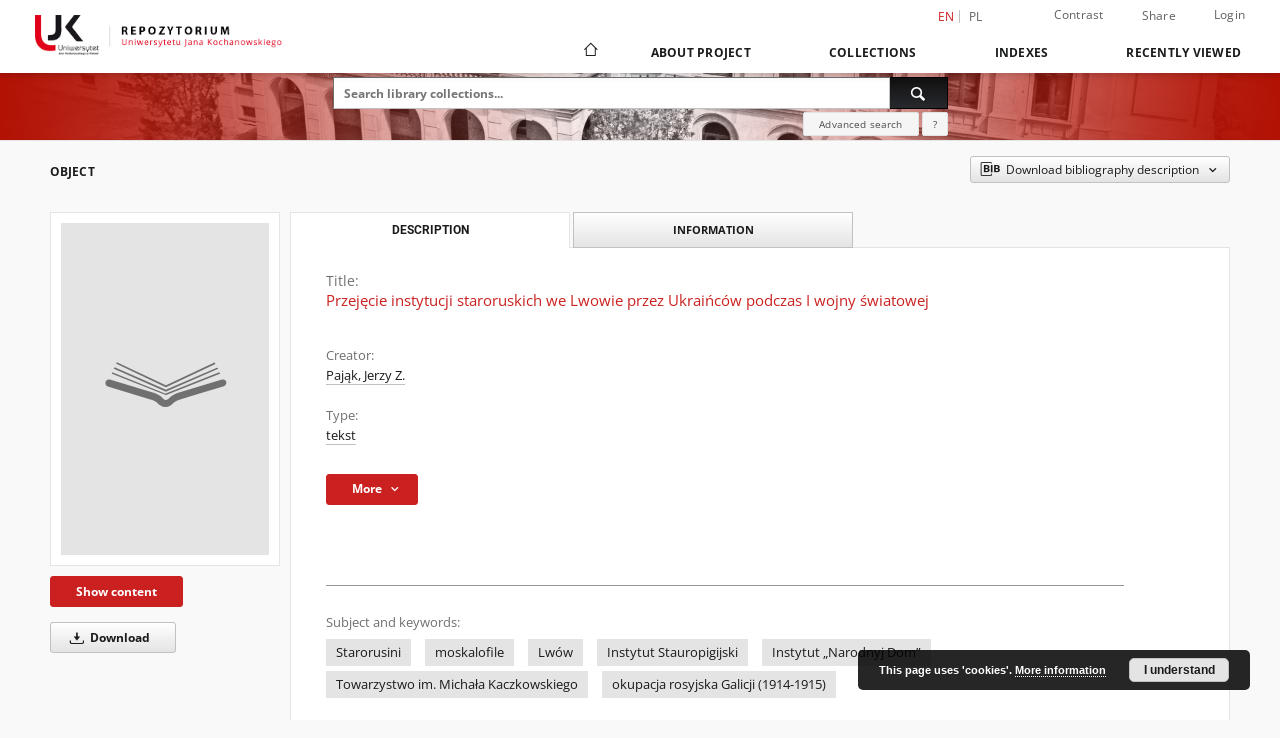

--- FILE ---
content_type: text/html;charset=utf-8
request_url: https://repozytorium.ujk.edu.pl/dlibra/publication/4200/edition/3703
body_size: 14402
content:
<!doctype html>
<html lang="en">
	<head>
		<script src="https://repozytorium.ujk.edu.pl/style/dlibra/default/js/script-jquery.min.js"></script>

		


<meta charset="utf-8">
<meta http-equiv="X-UA-Compatible" content="IE=edge">
<meta name="viewport" content="width=device-width, initial-scale=1">


<title>Przejęcie instytucji staroruskich we Lwowie przez Ukraińc&oacute;w podczas I wojny światowej - Repository of the Jan Kochanowski University</title>
<meta name="Description" content="Repository of the Jan Kochanowski University" />

<meta property="og:url"                content="https://repozytorium.ujk.edu.pl/dlibra/publication/4200/edition/3703" />
<meta property="og:type"               content="Object" />
<meta property="og:title"              content="Przejęcie instytucji staroruskich we Lwowie przez Ukraińc&oacute;w podczas I wojny światowej - Repository of the Jan Kochanowski University" />
<meta property="og:description"        content="Repository of the Jan Kochanowski University" />
<meta property="og:image"              content="https://repozytorium.ujk.edu.pl/style/dlibra/default/img/items/book-without-img.svg" />

<link rel="icon" type="image/png" href="https://repozytorium.ujk.edu.pl/style/common/img/icons/favicon.png" sizes="16x16" media="(prefers-color-scheme: light)"> 
<link rel="icon" type="image/png" href="https://repozytorium.ujk.edu.pl/style/common/img/icons/favicon-dark.png" sizes="16x16" media="(prefers-color-scheme: dark)"> 
<link rel="apple-touch-icon" href="https://repozytorium.ujk.edu.pl/style/common/img/icons/apple-touch-icon.png">

<link rel="canonical" href="https://repozytorium.ujk.edu.pl/dlibra/publication/4200/edition/3703?language=en" />

<link rel="stylesheet" href="https://repozytorium.ujk.edu.pl/style/dlibra/default/css/libs.css?20241127155736">
<link rel="stylesheet" href="https://repozytorium.ujk.edu.pl/style/dlibra/default/css/main.css?20241127155736">
<link rel="stylesheet" href="https://repozytorium.ujk.edu.pl/style/dlibra/default/css/colors.css?20241127155736">
<link rel="stylesheet" href="https://repozytorium.ujk.edu.pl/style/dlibra/default/css/custom.css?20241127155736">


	    <link rel="search"  type="application/opensearchdescription+xml" href="https://repozytorium.ujk.edu.pl/UJK_en.xml"  title="UJK" />

										<link rel="meta" type="application/rdf+xml" href="https://repozytorium.ujk.edu.pl/dlibra/rdf.xml?type=e&amp;id=3703"/>
	
	<link rel="schema.DC" href="http://purl.org/dc/elements/1.1/" />
	<!--type is "document" for import all tags into zotero-->
	<meta name="DC.type" content="document" />
	<meta name="DC.identifier" content="https://repozytorium.ujk.edu.pl/publication/4200" />
	
						<meta name="DC.date" content="2009" />
								<meta name="DC.identifier" content="https://repozytorium.ujk.edu.pl/Content/3703/PDF/019%20Przej%C4%99cie%20instytucji%20staroruskich%20we%20Lwowie%20przez%20Ukrai%C5%84c%C3%B3w.pdf" />
								<meta name="DC.creator" content="Pająk, Jerzy Z." />
								<meta name="DC.rights" content="Licencja Creative Commons Uznanie Autorstwa (CC BY)" />
								<meta name="DC.format" content="application/pdf" />
								<meta name="DC.description" content="Kielce" />
								<meta name="DC.publisher" content=" Wydawnictwo Uniwersytetu Humanistyczno-Przyrodniczego Jana Kochanowskiego" />
								<meta name="DC.language" content="polski" />
								<meta name="DC.title" content="Przejęcie instytucji staroruskich we Lwowie przez Ukraińc&oacute;w podczas I wojny światowej" />
								<meta name="DC.issued" content="2009" />
								<meta name="DC.type" content="tekst" />
								<meta name="DC.relation" content="Znani i nieznani dziewiętnastowiecznego Lwowa. T. 2, Studia i materiały" />
					<meta name="DC.relation" content="oai:repozytorium.ujk.edu.pl:publication:4200" />
			
										<meta name="citation_title" content="Przejęcie instytucji staroruskich we Lwowie przez Ukraińc&oacute;w podczas I wojny światowej" />
				<meta name="citation_author" content="Pająk, Jerzy Z." />
				<meta name="citation_pdf_url" content="https://repozytorium.ujk.edu.pl/Content/3703/PDF/019%20Przej%C4%99cie%20instytucji%20staroruskich%20we%20Lwowie%20przez%20Ukrai%C5%84c%C3%B3w.pdf" />
				<meta name="citation_date" content="2009" />
				<meta name="citation_online_date" content="2020/06/29" />
		
							<!-- Global site tag (gtag.js) - Google Analytics -->
<script async src="https://www.googletagmanager.com/gtag/js?id=UA-149347550-2"></script>
<script>
  window.dataLayer = window.dataLayer || [];
  function gtag(){dataLayer.push(arguments);}
  gtag('js', new Date());

  gtag('config', 'UA-149347550-2');
</script>



			
				</head>

	<body class="">

		
		<div class="container--main">

			<header class="header--main" tabindex="-1">

  <ul class="skip-links list-unstyled">
    <li><a href="#navigationTop" class="inner" tabindex="0">Skip to main menu</a></li>
        <li><a href="#search-form" class="inner" tabindex="0">Skip to search engine</a></li>
        <li><a href="#main-content" class="inner" tabindex="0">Skip to content</a></li>
    <li><a href="#footer" tabindex="0">Skip to footer</a></li>
  </ul>

      
            
  
  <div class="container--full">
    <nav class="header--top" id="navigationTop">
      <button class="header__menu-toggle navbar-toggle collapsed visible-xs visible-sm" type="button" data-toggle="collapse" data-target="#navbar-collapse" aria-expanded="false" aria-label="Menu">
        <span class="dlibra-icon-menu"></span>
      </button>
      <ul class="header__list hidden-sm hidden-xs">
									      <li class="header__list-item header__list-item--languages hidden-xs hidden-sm">
      <a class="header__list__link header__list__link--language active" href="/" aria-label="English">
          en
      </a>
                                      <a class="header__list__link header__list__link--language" href="https://repozytorium.ujk.edu.pl/dlibra/publication/4200/edition/3703?language=pl" aria-label="polski">pl</a>
                  </li>
      <li class="header__languages-item visible-xs visible-sm">
              <a href="https://repozytorium.ujk.edu.pl/dlibra/publication/4200/edition/3703?language=en" class="header__languages__link active">en</a>
              <a href="https://repozytorium.ujk.edu.pl/dlibra/publication/4200/edition/3703?language=pl" class="header__languages__link ">pl</a>
          </li>
  
				        <li class="header__list-item">
          <button class="header__list__link contrast__link" data-contrast="false">
            <span class="dlibra-icon-contrast"></span>
            Contrast
          </button>
        </li>

        <li class="header__list-item">
          <div class="a2a--header">
            <div class="a2a_kit a2a_kit_size_32 a2a_default_style" data-a2a-url="https://repozytorium.ujk.edu.pl/dlibra/publication/4200/edition/3703?language=en">
              <a class="a2a_dd header__list__link" href="https://www.addtoany.com/share">Share</a>
            </div>
            <script>
               var a2a_config = a2a_config || {};
               a2a_config.onclick = 1;
               a2a_config.locale = "en";
               a2a_config.color_main = "D7E5ED";
               a2a_config.color_border = "9D9D9D";
               a2a_config.color_link_text = "333333";
               a2a_config.color_link_text_hover = "333333";
               a2a_config.color_bg = "d9d9d9";
               a2a_config.icon_color = "#767676";
							 a2a_config.num_services = 6;
							 a2a_config.prioritize = ["facebook", "wykop", "twitter", "pinterest", "email", "gmail"];
            </script>
            <script async src="//static.addtoany.com/menu/page.js"></script>
          </div>
        </li>
        <li class="header__list-item">
                      <a href="https://repozytorium.ujk.edu.pl/dlibra/login?refUrl=aHR0cHM6Ly9yZXBvenl0b3JpdW0udWprLmVkdS5wbC9kbGlicmEvcHVibGljYXRpb24vNDIwMC9lZGl0aW9uLzM3MDM" class="header__list__link" >
              Login
            </a>
                  </li>
      </ul>
    </nav>
  </div>
  <div class="navbar menu--desktop" role="navigation">
    <div class="container--full">
      <div class="menu__header">
        <a class="menu__logo" href="https://repozytorium.ujk.edu.pl" tabindex="0">
          <img src="https://repozytorium.ujk.edu.pl/style/dlibra/default/img/custom-images/logo.png
" title="Repository of the Jan Kochanowski University" alt="Repository of the Jan Kochanowski University"/>
        </a>
      </div>
      <div class="menu__collapse js-menu" id="navbar-collapse">
					<div class="menu__back__container visible-xs visible-sm js-back-container">
					</div>
          <button class="header__menu-toggle--inner navbar-toggle collapsed visible-xs visible-sm js-close" type="button" data-toggle="collapse" data-target="#navbar-collapse" aria-expanded="false" aria-label="Close menu"></button>
          <ul class="header__languages visible-xs visible-sm">
                                <li class="header__list-item header__list-item--languages hidden-xs hidden-sm">
      <a class="header__list__link header__list__link--language active" href="/" aria-label="English">
          en
      </a>
                                      <a class="header__list__link header__list__link--language" href="https://repozytorium.ujk.edu.pl/dlibra/publication/4200/edition/3703?language=pl" aria-label="polski">pl</a>
                  </li>
      <li class="header__languages-item visible-xs visible-sm">
              <a href="https://repozytorium.ujk.edu.pl/dlibra/publication/4200/edition/3703?language=en" class="header__languages__link active">en</a>
              <a href="https://repozytorium.ujk.edu.pl/dlibra/publication/4200/edition/3703?language=pl" class="header__languages__link ">pl</a>
          </li>
  
                      </ul>
          <div class="header__user visible-xs visible-sm">
                          <a href="https://repozytorium.ujk.edu.pl/dlibra/login" class="header__user__link pull-left">
                Login
              </a>
							<a href="" class="header__user__link contrast__link" data-contrast="false">
								<span class="dlibra-icon-contrast"></span>
								Contrast
							</a>
              <div class="a2a--header header__user__a2a">
		            <div class="a2a_kit a2a_kit_size_32 a2a_default_style">
		              <a class="a2a_dd header__user__link" href="https://www.addtoany.com/share">Share</a>
		            </div>
		            <script>
		               var a2a_config = a2a_config || {};
		               a2a_config.onclick = 1;
		               a2a_config.locale = "en";
									 a2a_config.num_services = 6;
									 a2a_config.prioritize = ["facebook", "wykop", "twitter", "pinterest", "email", "gmail"];
		            </script>
		            <script async src="//static.addtoany.com/menu/page.js"></script>
		          </div>
                      </div>
          <button class="menu__back hidden js-back">
            <span class="dlibra-icon-chevron-left"></span>
            Back
          </button>
          <ul class="menu__nav nav">
            <li class=" hidden-xs hidden-sm">
                            <a href="https://repozytorium.ujk.edu.pl" class="home" aria-label="Main page">
                <span class="dlibra-icon-home"></span>
              </a>
            </li>
                           	
						<li>
				<a href="#" class="dropdown-toggle hidden-xs hidden-sm js-section-text" data-toggle="dropdown" data-js-section>
					About Project
				</a>
				<a href="#" class="dropdown-toggle visible-xs visible-sm js-section-text" data-toggle="dropdown" data-js-section tabindex="-1">
					About Project
				</a>
								<button class="dlibra-icon-chevron-right visible-xs visible-sm dropdown-toggle dropdown-icon" title="Show/hide objects list" aria-label="Show/hide objects list"></button>
					<ul class="dropdown-menu pull-right">

		<li class="visible-xs header__current js-current">
			<span class="dlibra-icon-chevron-right"></span>
		</li>
									<li>
																					<a href="https://repozytorium.ujk.edu.pl/dlibra/contact" class="menu__nav--no-dropdown">
							Contact
														</a>
				</li>
												<li>
															<a href="http://buk.ujk.edu.pl/english.html" class="menu__nav--no-dropdown">
							Library of the Jan Kochanowski University
														</a>
				</li>
												<li>
															<a href="https://bibliotekacyfrowa.ujk.edu.pl/dlibra?language=en" class="menu__nav--no-dropdown">
							Digital Library of the Jan Kochanowski University
														</a>
				</li>
						</ul>
				</li>
			



                           
  <li class="">
    <a href="#" class="dropdown-toggle hidden-xs hidden-sm js-section-text" data-toggle="dropdown"  data-js-section>
      Collections
    </a>
    <a href="#" class="dropdown-toggle visible-xs visible-sm js-section-text" data-toggle="dropdown"  data-js-section tabindex="-1">
      Collections
    </a>
	    <button class="dlibra-icon-chevron-right visible-xs visible-sm dropdown-toggle dropdown-icon" title="Show/hide objects list" aria-label="Show/hide objects list"></button>
    <ul class="dropdown-menu pull-right">
      <li class="visible-xs visible-sm header__current js-current">
        <span class="dlibra-icon-chevron-right"></span>
      </li>
            	
            	<li>
				<a href="https://repozytorium.ujk.edu.pl/dlibra/collectiondescription/80" class="menu__nav--no-dropdown">
			Research Data
		</a>
	</li>
            	<li>
				<button class="dlibra-icon-circle-plus hidden-xs hidden-sm dropdown-toggle dropdown-icon" title="Show/hide objects list" aria-label="Show/hide objects list">
		</button><a href="https://repozytorium.ujk.edu.pl/dlibra/collectiondescription/32" class="js-section-text">
			Humanities
		</a>
		<button class="dlibra-icon-chevron-right visible-xs visible-sm dropdown-toggle dropdown-icon" title="Show/hide objects list" aria-label="Show/hide objects list"></button>
		<ul class="dropdown-menu">
			<li class="visible-xs visible-sm header__current js-current">
				<span class="dlibra-icon-chevron-right"></span>
			</li>
							<li>
				<a href="https://repozytorium.ujk.edu.pl/dlibra/collectiondescription/38" class="menu__nav--no-dropdown">
			History
		</a>
	</li>
							<li>
				<a href="https://repozytorium.ujk.edu.pl/dlibra/collectiondescription/39" class="menu__nav--no-dropdown">
			Linguistics
		</a>
	</li>
							<li>
				<a href="https://repozytorium.ujk.edu.pl/dlibra/collectiondescription/40" class="menu__nav--no-dropdown">
			Literary studies
		</a>
	</li>
							<li>
				<a href="https://repozytorium.ujk.edu.pl/dlibra/collectiondescription/63" class="menu__nav--no-dropdown">
			Archaeology
		</a>
	</li>
							<li>
				<a href="https://repozytorium.ujk.edu.pl/dlibra/collectiondescription/64" class="menu__nav--no-dropdown">
			Arts studies
		</a>
	</li>
							<li>
				<a href="https://repozytorium.ujk.edu.pl/dlibra/collectiondescription/65" class="menu__nav--no-dropdown">
			Culture and religion studies
		</a>
	</li>
					</ul>
	</li>
            	<li>
				<button class="dlibra-icon-circle-plus hidden-xs hidden-sm dropdown-toggle dropdown-icon" title="Show/hide objects list" aria-label="Show/hide objects list">
		</button><a href="https://repozytorium.ujk.edu.pl/dlibra/collectiondescription/33" class="js-section-text">
			Medical and health sciences
		</a>
		<button class="dlibra-icon-chevron-right visible-xs visible-sm dropdown-toggle dropdown-icon" title="Show/hide objects list" aria-label="Show/hide objects list"></button>
		<ul class="dropdown-menu">
			<li class="visible-xs visible-sm header__current js-current">
				<span class="dlibra-icon-chevron-right"></span>
			</li>
							<li>
				<a href="https://repozytorium.ujk.edu.pl/dlibra/collectiondescription/41" class="menu__nav--no-dropdown">
			Medical sciences
		</a>
	</li>
							<li>
				<a href="https://repozytorium.ujk.edu.pl/dlibra/collectiondescription/42" class="menu__nav--no-dropdown">
			Health sciences
		</a>
	</li>
							<li>
				<a href="https://repozytorium.ujk.edu.pl/dlibra/collectiondescription/66" class="menu__nav--no-dropdown">
			Physical culture science
		</a>
	</li>
					</ul>
	</li>
            	<li>
				<button class="dlibra-icon-circle-plus hidden-xs hidden-sm dropdown-toggle dropdown-icon" title="Show/hide objects list" aria-label="Show/hide objects list">
		</button><a href="https://repozytorium.ujk.edu.pl/dlibra/collectiondescription/34" class="js-section-text">
			Social sciences
		</a>
		<button class="dlibra-icon-chevron-right visible-xs visible-sm dropdown-toggle dropdown-icon" title="Show/hide objects list" aria-label="Show/hide objects list"></button>
		<ul class="dropdown-menu">
			<li class="visible-xs visible-sm header__current js-current">
				<span class="dlibra-icon-chevron-right"></span>
			</li>
							<li>
				<a href="https://repozytorium.ujk.edu.pl/dlibra/collectiondescription/43" class="menu__nav--no-dropdown">
			Economics and finance
		</a>
	</li>
							<li>
				<a href="https://repozytorium.ujk.edu.pl/dlibra/collectiondescription/44" class="menu__nav--no-dropdown">
			Safety studies
		</a>
	</li>
							<li>
				<a href="https://repozytorium.ujk.edu.pl/dlibra/collectiondescription/45" class="menu__nav--no-dropdown">
			Public communication and media studies
		</a>
	</li>
							<li>
				<a href="https://repozytorium.ujk.edu.pl/dlibra/collectiondescription/46" class="menu__nav--no-dropdown">
			Politics, administration and public policy studies
		</a>
	</li>
							<li>
				<a href="https://repozytorium.ujk.edu.pl/dlibra/collectiondescription/47" class="menu__nav--no-dropdown">
			Management and quality studies
		</a>
	</li>
							<li>
				<a href="https://repozytorium.ujk.edu.pl/dlibra/collectiondescription/48" class="menu__nav--no-dropdown">
			Law
		</a>
	</li>
							<li>
				<a href="https://repozytorium.ujk.edu.pl/dlibra/collectiondescription/49" class="menu__nav--no-dropdown">
			Pedagogy and education studies
		</a>
	</li>
							<li>
				<a href="https://repozytorium.ujk.edu.pl/dlibra/collectiondescription/50" class="menu__nav--no-dropdown">
			Psychology
		</a>
	</li>
							<li>
				<a href="https://repozytorium.ujk.edu.pl/dlibra/collectiondescription/67" class="menu__nav--no-dropdown">
			Sociology
		</a>
	</li>
					</ul>
	</li>
            	<li>
				<button class="dlibra-icon-circle-plus hidden-xs hidden-sm dropdown-toggle dropdown-icon" title="Show/hide objects list" aria-label="Show/hide objects list">
		</button><a href="https://repozytorium.ujk.edu.pl/dlibra/collectiondescription/35" class="js-section-text">
			Science and natural sciences
		</a>
		<button class="dlibra-icon-chevron-right visible-xs visible-sm dropdown-toggle dropdown-icon" title="Show/hide objects list" aria-label="Show/hide objects list"></button>
		<ul class="dropdown-menu">
			<li class="visible-xs visible-sm header__current js-current">
				<span class="dlibra-icon-chevron-right"></span>
			</li>
							<li>
				<a href="https://repozytorium.ujk.edu.pl/dlibra/collectiondescription/51" class="menu__nav--no-dropdown">
			Mathematics
		</a>
	</li>
							<li>
				<a href="https://repozytorium.ujk.edu.pl/dlibra/collectiondescription/52" class="menu__nav--no-dropdown">
			Biological sciences
		</a>
	</li>
							<li>
				<a href="https://repozytorium.ujk.edu.pl/dlibra/collectiondescription/53" class="menu__nav--no-dropdown">
			Chemical sciences
		</a>
	</li>
							<li>
				<a href="https://repozytorium.ujk.edu.pl/dlibra/collectiondescription/54" class="menu__nav--no-dropdown">
			Physical sciences
		</a>
	</li>
							<li>
				<a href="https://repozytorium.ujk.edu.pl/dlibra/collectiondescription/55" class="menu__nav--no-dropdown">
			Earth and environmental sciences
		</a>
	</li>
					</ul>
	</li>
            	<li>
				<button class="dlibra-icon-circle-plus hidden-xs hidden-sm dropdown-toggle dropdown-icon" title="Show/hide objects list" aria-label="Show/hide objects list">
		</button><a href="https://repozytorium.ujk.edu.pl/dlibra/collectiondescription/36" class="js-section-text">
			Art sciences
		</a>
		<button class="dlibra-icon-chevron-right visible-xs visible-sm dropdown-toggle dropdown-icon" title="Show/hide objects list" aria-label="Show/hide objects list"></button>
		<ul class="dropdown-menu">
			<li class="visible-xs visible-sm header__current js-current">
				<span class="dlibra-icon-chevron-right"></span>
			</li>
							<li>
				<a href="https://repozytorium.ujk.edu.pl/dlibra/collectiondescription/56" class="menu__nav--no-dropdown">
			Music studies
		</a>
	</li>
							<li>
				<a href="https://repozytorium.ujk.edu.pl/dlibra/collectiondescription/57" class="menu__nav--no-dropdown">
			Art studies and art conservation and restoration
		</a>
	</li>
					</ul>
	</li>
            	<li>
				<a href="https://repozytorium.ujk.edu.pl/dlibra/collectiondescription/37" class="menu__nav--no-dropdown">
			Miscellanea
		</a>
	</li>
          </ul>
  </li>


                           


<li>
	<a href="#" class="dropdown-toggle hidden-xs hidden-sm js-section-text" data-toggle="dropdown" data-js-section >
		Indexes
	</a>
	<a href="#" class="dropdown-toggle visible-xs visible-sm js-section-text" data-toggle="dropdown" data-js-section  tabindex="-1">
		Indexes
	</a>
		<button class="dlibra-icon-chevron-right visible-xs visible-sm dropdown-toggle dropdown-icon" title="Show/hide objects list" aria-label="Show/hide objects list"></button>
	<ul class="dropdown-menu pull-right">
		<li class="visible-xs visible-sm header__current js-current">
			<span class="dlibra-icon-chevron-right"></span>
		</li>
					<li title="A name given to the resource.">
				<a href="https://repozytorium.ujk.edu.pl/dlibra/indexsearch?rdfName=Title&amp;ipp=60&amp;p=0" class="menu__nav--no-dropdown">
			Title
		</a>
	</li>
					<li title="An entity primarily responsible for making the resource.">
				<a href="https://repozytorium.ujk.edu.pl/dlibra/indexsearch?rdfName=Creator&amp;ipp=60&amp;p=0" class="menu__nav--no-dropdown">
			Creator
		</a>
	</li>
					<li title="An entity responsible for making contributions to the resource.">
				<a href="https://repozytorium.ujk.edu.pl/dlibra/indexsearch?rdfName=Contributor&amp;ipp=60&amp;p=0" class="menu__nav--no-dropdown">
			Contributor
		</a>
	</li>
					<li title="The topic of the resource.">
				<a href="https://repozytorium.ujk.edu.pl/dlibra/indexsearch?rdfName=Subject&amp;ipp=60&amp;p=0" class="menu__nav--no-dropdown">
			Subject
		</a>
	</li>
					<li title="An entity responsible for making the resource available.">
				<a href="https://repozytorium.ujk.edu.pl/dlibra/indexsearch?rdfName=Publisher&amp;ipp=60&amp;p=0" class="menu__nav--no-dropdown">
			Publisher
		</a>
	</li>
			</ul>
</li>


                           <li>
    <button class="dlibra-icon-chevron-right visible-xs visible-sm dropdown-toggle dropdown-icon" title="Show/hide objects list" aria-label="Show/hide objects list"></button>
  <a href="#" class="dropdown-toggle hidden-xs hidden-sm js-section-text" data-toggle="dropdown" data-js-section>
    Recently viewed
  </a>
  <a href="#" class="dropdown-toggle visible-xs visible-sm js-section-text" data-toggle="dropdown" data-js-section tabindex="-1">
    Recently viewed
  </a>
	<ul class="dropdown-menu pull-right lastviewed">
    <li class="visible-xs visible-sm header__current js-current">
      <span class="dlibra-icon-chevron-right"></span>
    </li>
    <li>
      <a href="#" class="dropdown-toggle js-section-text" data-toggle="dropdown">
        Objects
      </a>
      <button class="dlibra-icon-chevron-right visible-xs visible-sm dropdown-toggle dropdown-icon" title="Show/hide objects list" aria-label="Show/hide objects list"></button>
      <ul class="dropdown-menu pull-right">
        <li class="visible-xs visible-sm header__current js-current">
          <span class="dlibra-icon-chevron-right"></span>
        </li>
		          </ul>
    </li>
    <li>
      <a href="#" class="dropdown-toggle js-section-text" data-toggle="dropdown">
        Collections
      </a>
      <button class="dlibra-icon-chevron-right visible-xs visible-sm dropdown-toggle dropdown-icon" title="Show/hide objects list" aria-label="Show/hide objects list"></button>
      <ul class="dropdown-menu pull-right">
  			<li class="visible-xs visible-sm header__current js-current">
  				<span class="dlibra-icon-chevron-right"></span>
  			</li>
		          </ul>
    </li>
  </ul>
</li>


                      </ul>
          <div class="menu__more hidden js-more">
            <span class="dlibra-icon-chevron-long-down"></span>
          </div>
      </div>
    </div>
  </div>
</header>

							
<section id="search-form">
	<div class="container--full">
		<div class="header__search--subpage parallax-window"
>
			<div class="search__box--subpage">
									<h2 class="search__box--subpage__header" hidden><strong>Repository of the Jan Kochanowski University</strong>  contains 263 digital objects</h2>
								<form class="search__box--subpage__form" method="get" action="https://repozytorium.ujk.edu.pl/dlibra/results">
					<label class="hidden-access" for="searchInput" title="Search field">Search field</label>
					<input class="search__box--subpage__input" id="searchInput" name="q" placeholder="Search library collections..." required type="text"  maxlength="2001" aria-required="true">
					<input name="action" value="SimpleSearchAction" type="hidden">
					<input name="type" value="-6" type="hidden">
					<input name="p" value="0" type="hidden">
					
										<button class="search__box--subpage__submit" type="submit" title="Search" aria-label="Search">
						<span class="dlibra-icon-search"></span>
					</button>
				</form>

				<div class="search__box--subpage__advanced-container">
					<a href="https://repozytorium.ujk.edu.pl/dlibra/advsearch"
							class="search__box--subpage__advanced"
							aria-label="Advanced search"
							data-advanced-search>
							Advanced search					</a>

					<a href="https://repozytorium.ujk.edu.pl/dlibra/text?id=text-query-format" class="search__box--subpage__advanced-about" aria-label="How to form a search query properly?">
						<span>?</span>
					</a>
				</div>
				<div class="clearfix"></div>
			</div>
					</div>
	</div>
</section>

			
			<div id="main-content" class="anchor"></div>

			
												
<section>
	<div id="publicationComponentData" data-homepageUrl="https://repozytorium.ujk.edu.pl" data-servletName="/dlibra"
		data-isUserLoggedIn="false" data-editionId="3703" data-publicationId="4200"
		data-permReqSuccessMsg="Request sent"
		data-permReqErrorMsg="Sending request failed"
		data-permReqWrongEmailMsg="Wrong email"
		data-permReqEmptyReasonMsg="Message is empty"
		data-youHaveToBeLoggedMsg="You have to be logged in"
		data-favoritesAddedMsg="Added to favorites."
		data-favoritesDeletedMsg="Deleted from favorites"
		data-favoritesErrorMsg="An error occurred while adding to favorites">
	</div>

			<div class="modal fade modal--access" tabindex="-1" role="dialog" data-js-modal="access">
  <div class="modal-dialog js-modal-inner" role="document">
    <div class="modal-content">
      <button type="button" class="modal-close" data-dismiss="modal" aria-label="Close"></button>
      <div class="modal-header">
        <h4 class="modal-title">Secured publication</h4>
      </div>
			<div class="settings__error js-settings-errors">
					<div id="incorrect_captcha" class="settings__error-item js-settings-error" style="display: none;">
						<span>Sending declined. Incorrect text from the image.</span>
						<button class="settings__error-close js-error-close" title="${titleLabel}"
								aria-label="${titleLabel}"></button>
	</div>
	<div id="recaptcha_fail" class="settings__error-item js-settings-error" style="display: none;">
						<span>Sending declined. reCAPTCHA verification has failed.</span>
						<button class="settings__error-close js-error-close" title="${titleLabel}"
								aria-label="${titleLabel}"></button>
	</div>
			</div>
			<form id="sendPermissionRequestForm" action="javascript:void(0)">
				<div class="modal-body">
					 <p class="modal-desc">This publication is unavailable to your account. If you have more privileged account please try to use it
or contact with the institution connected to this digital library.</p>
					 <label class="modal-label" for="userEmail">Type your email<sup>*</sup></label>
					 <input class="modal-input" required type="email" name="userEmail" id="userEmail" value="" >
					 <input type="hidden" name="editionId" value="3703" id="editionId">
					 <input type="hidden" name="publicationId" value="4200" id="publicationId">
					 <label class="modal-label" for="requestReason">Type your reason<sup>*</sup></label>
					 <textarea class="modal-textarea" required name="requestReason" id="requestReason" cols="50" rows="5" ></textarea>
					 <input type="hidden" name="homeURL" id="homeURL" value="https://repozytorium.ujk.edu.pl/dlibra">
					  			<div class="modal-captcha">
			<img id="captcha" src="https://repozytorium.ujk.edu.pl/captcha" width="175" height="40" alt="verification"/>
			<label class="modal-label" for="answer">Enter the text above. <sup>*</sup></label>
			<input class="modal-input" name="answer" id="answer" type="text" size="30" maxLength="30" required
				   aria-required="true"/>
		</div>
					</div>
				<div class="modal-footer">
					<button type="button" class="btn btn-default modal-dismiss" data-dismiss="modal">Cancel</button>
					<button class="modal-submit js-send-request">Send</button>
				</div>
		 </form>
    </div><!-- /.modal-content -->
  </div><!-- /.modal-dialog -->
  <div class="modal-more hidden js-modal-more"></div>
</div><!-- /.modal -->
	
	

			<div class="container--page container--component-object-container">
		<div class="object">
			<div class="object__box--top">
				<h1 class="object__header">Object</h1>
				<div class="object__header-buttons">
					<div class="dropdown object__dropdown">
						<button class="object__dropdown-bib-button dropdown-toggle" type="button" data-toggle="dropdown">
							<span class="dlibra-icon-bib object__dropdown-bib-add"></span>
							<span class="hidden-xs">Download bibliography description</span>
							<span class="dlibra-icon-chevron-down"></span>
						</button>
						<ul class="object__dropdown-bib dropdown-menu pull-right">
							<li>
								<a download="4200.ris" href="https://repozytorium.ujk.edu.pl/dlibra/dlibra.ris?type=e&amp;id=3703">
									ris
								</a>
							</li>
							<li>
								<a download="4200.bib" href="https://repozytorium.ujk.edu.pl/dlibra/dlibra.bib?type=e&amp;id=3703">
									BibTeX
								</a>
							</li>
						</ul>
					</div>


									</div>

				<div class="settings__error js-settings-errors">
										<div class="settings__success js-settings-success" style="display: none;">
						<span>Subscribtion state has been changed.</span>
						<button class="settings__error-close js-error-close" title="Close info dialog" aria-label="Close info dialog"></button>
					</div>
					<div class="settings__error-item js-settings-error" style="display: none;" tabindex="-1">
						<span>Error while changing subscribtion state.</span>
						<button class="settings__error-close js-error-close" title="Close info dialog" aria-label="Close info dialog"></button>
					</div>
					<div id="request_sent" class="settings__success" style="display: none;">
						<span>Request for access sent successfully.</span>
						<button class="settings__error-close js-error-close" title="Close info dialog" aria-label="Close info dialog"></button>
					</div>
				</div>
			</div>
			<div class="object__box--left">
				<div class="object__image">
										
																														<a href="https://repozytorium.ujk.edu.pl/dlibra/publication/4200/edition/3703/content" aria-label="Przejęcie instytucji staroruskich we Lwowie przez Ukraińc&oacute;w podczas I wojny światowej" class="image__book">
								<span class="dlibra-icon-book" title="Przejęcie instytucji staroruskich we Lwowie przez Ukraińc&oacute;w podczas I wojny światowej"></span>
							</a>
															</div>

				
				<div class="object__download">
																		<div class="download__header--all">
								<ul class="download__buttons">
									<li class="download__buttons-item">
										<a class="download__button"  href="https://repozytorium.ujk.edu.pl/dlibra/publication/4200/edition/3703/content">
											Show content
										</a>
									</li>
								</ul>
							</div>
												
																			<a class="download__all-button js-analytics-content " href="https://repozytorium.ujk.edu.pl/Content/3703/download/"
									data-download="Started downloading"
																		download>
								<span class="dlibra-icon-download"></span>
																Download
							</a>
							<div class="clearfix"></div>
															</div>
								</div>
							<div class="object__box--right">
				<ul class="nav nav-tabs object__tabs" role="tablist">
					<li class="tab__item" role="presentation">
					<a href="#description" aria-controls="description" role="tab" data-toggle="tab" class="tab__item--description">Description</a>
					</li>
					<li class="tab__item" role="presentation">
					<a href="#info" aria-controls="info" role="tab" data-toggle="tab" class="tab__item--info">Information</a>
					</li>
														</ul>
				<div class="tab-content">
					<div class="tab-content__heading">
						<h2 class="object__title">
															<span class="object__subheader">Title:</span>
								<span class="dlibra-icon-circle-locked"></span>
																																		Przejęcie instytucji staroruskich we Lwowie przez Ukraińc&oacute;w podczas I wojny światowej
																						
						</h2>
					</div>

					<!-- first tab start -->
					<div role="tabpanel" class="tab-pane object__pane" id="description">
						<div class="tab-content__container">
							<div class="desc__info">
																																<h3 class="object__subheader">				Creator:
		</h3>
		<p class="object__desc">
						
																			<a href="https://repozytorium.ujk.edu.pl//dlibra/metadatasearch?action=AdvancedSearchAction&amp;type=-3&amp;val1=Creator:%22Paj%C4%85k%2C+Jerzy+Z.%22"
					>
					Pająk, Jerzy Z.</a>
					      		</p>
	
																									
																											<h3 class="object__subheader">				Type:
		</h3>
		<p class="object__desc">
						
																			<a href="https://repozytorium.ujk.edu.pl//dlibra/metadatasearch?action=AdvancedSearchAction&amp;type=-3&amp;val1=Type:%22tekst%22"
					>
					tekst</a>
					      		</p>
	
																		</div>

															<button class="object__more" type="button" data-toggle="collapse" data-target="#moreInfo" data-object-more="More" data-object-less="Less">
									<span class="text">More</span>
									<span class="icon dlibra-icon-chevron-down"></span>
								</button>
								<div id="moreInfo" class="collapse desc__more-info">
																								
															<h3 class="object__subheader">				Place of publishing:
		</h3>
		<p class="object__desc">
						
																			<a href="https://repozytorium.ujk.edu.pl//dlibra/metadatasearch?action=AdvancedSearchAction&amp;type=-3&amp;val1=PlaceOfPublishing:%22Kielce%22"
					>
					Kielce</a>
					      		</p>
	
																<h3 class="object__subheader">				Physical description:
		</h3>
		<p class="object__desc">
						
																			<a href="https://repozytorium.ujk.edu.pl//dlibra/metadatasearch?action=AdvancedSearchAction&amp;type=-3&amp;val1=At_3:%22S.+139%5C-156%22"
					>
					S. 139-156</a>
					      		</p>
	
																<h3 class="object__subheader">				ISBN:
		</h3>
		<p class="object__desc">
						
																			<a href="https://repozytorium.ujk.edu.pl//dlibra/metadatasearch?action=AdvancedSearchAction&amp;type=-3&amp;val1=At_7:%229788371333354%22"
					>
					9788371333354</a>
					      		</p>
	
																																			<h3 class="object__subheader">				Publisher:
		</h3>
		<p class="object__desc">
						
																			<a href="https://repozytorium.ujk.edu.pl//dlibra/metadatasearch?action=AdvancedSearchAction&amp;type=-3&amp;val1=Publisher:%22+Wydawnictwo+Uniwersytetu+Humanistyczno%5C-Przyrodniczego+Jana+Kochanowskiego%22"
					>
					 Wydawnictwo Uniwersytetu Humanistyczno-Przyrodniczego Jana Kochanowskiego</a>
					      		</p>
	
																													<h3 class="object__subheader">				Date issued:
		</h3>
		<p class="object__desc">
						
																			<a href="https://repozytorium.ujk.edu.pl//dlibra/metadatasearch?action=AdvancedSearchAction&amp;type=-3&amp;val1=Issued:20090101~20091231"
					aria-label="Jan 1, 2009 - Dec 31, 2009">
					2009</a>
					      		</p>
	
																													<h3 class="object__subheader">				Language:
		</h3>
		<p class="object__desc">
						
																			<a href="https://repozytorium.ujk.edu.pl//dlibra/metadatasearch?action=AdvancedSearchAction&amp;type=-3&amp;val1=Language:%22polski%22"
					>
					polski</a>
					      		</p>
	
																											
															<h3 class="object__subheader">				Is part of:
		</h3>
		<p class="object__desc">
						
																			<a href="https://repozytorium.ujk.edu.pl//dlibra/metadatasearch?action=AdvancedSearchAction&amp;type=-3&amp;val1=IsPartOf:%22Znani+i+nieznani+dziewi%C4%99tnastowiecznego+Lwowa.+T.+2%2C+Studia+i+materia%C5%82y%22"
					>
					Znani i nieznani dziewiętnastowiecznego Lwowa. T. 2, Studia i materiały</a>
					      		</p>
	
																																	
															<h3 class="object__subheader">				Scientific disciplines:
		</h3>
		<p class="object__desc">
						
																			<a href="https://repozytorium.ujk.edu.pl//dlibra/metadatasearch?action=AdvancedSearchAction&amp;type=-3&amp;val1=d1:%22Historia%22"
					>
					Historia</a>
					      		</p>
	
																<h3 class="object__subheader">				Faculty:
		</h3>
		<p class="object__desc">
						
																			<a href="https://repozytorium.ujk.edu.pl//dlibra/metadatasearch?action=AdvancedSearchAction&amp;type=-3&amp;val1=w1:%22Wydzia%C5%82+Humanistyczny%22"
					>
					Wydział Humanistyczny</a>
					      		</p>
	
																<h3 class="object__subheader">				ORCID:
		</h3>
		<p class="object__desc">
						
																			<a href="https://repozytorium.ujk.edu.pl//dlibra/metadatasearch?action=AdvancedSearchAction&amp;type=-3&amp;val1=Orcid:%220000%5C-0001%5C-8883%5C-4568%22"
					>
					0000-0001-8883-4568</a>
					      		</p>
	
																																	
															<h3 class="object__subheader">				License:
		</h3>
		<p class="object__desc">
						
																			<a href="https://repozytorium.ujk.edu.pl//dlibra/metadatasearch?action=AdvancedSearchAction&amp;type=-3&amp;val1=License:%22Licencja+Creative+Commons+Uznanie+Autorstwa+%5C(CC+BY%5C)%22"
					>
					Licencja Creative Commons Uznanie Autorstwa (CC BY)</a>
					      		</p>
	
																																			<h3 class="object__subheader">				Type of publication:
		</h3>
		<p class="object__desc">
						
																			<a href="https://repozytorium.ujk.edu.pl//dlibra/metadatasearch?action=AdvancedSearchAction&amp;type=-3&amp;val1=Pub_type:%22rozdzia%C5%82+w+monografii%22"
					>
					rozdział w monografii</a>
					      		</p>
	
																													<h3 class="object__subheader">				Publication status:
		</h3>
		<p class="object__desc">
						
																			<a href="https://repozytorium.ujk.edu.pl//dlibra/metadatasearch?action=AdvancedSearchAction&amp;type=-3&amp;val1=Pub_status:%22opublikowana%22"
					>
					opublikowana</a>
					      		</p>
	
																													<h3 class="object__subheader">				Format:
		</h3>
		<p class="object__desc">
						
																			<a href="https://repozytorium.ujk.edu.pl//dlibra/metadatasearch?action=AdvancedSearchAction&amp;type=-3&amp;val1=Format:%22application%5C%2Fpdf%22"
					>
					application/pdf</a>
					      		</p>
	
																					<div class="exlibris__container">
																			</div>
								</div>
								<div class="clearfix"></div>
							
							<div class="tab-content__footer">
																	<h3 class="object__subheader">Subject and keywords:</h3>
																																																				<a class="object__keyword" href="https://repozytorium.ujk.edu.pl/dlibra/metadatasearch?action=AdvancedSearchAction&amp;type=-3&amp;val1=At_2:%22Starorusini%22">
											Starorusini
										</a>
																			<a class="object__keyword" href="https://repozytorium.ujk.edu.pl/dlibra/metadatasearch?action=AdvancedSearchAction&amp;type=-3&amp;val1=At_2:%22moskalofile%22">
											moskalofile
										</a>
																			<a class="object__keyword" href="https://repozytorium.ujk.edu.pl/dlibra/metadatasearch?action=AdvancedSearchAction&amp;type=-3&amp;val1=At_2:%22Lw%C3%B3w%22">
											Lw&oacute;w
										</a>
																			<a class="object__keyword" href="https://repozytorium.ujk.edu.pl/dlibra/metadatasearch?action=AdvancedSearchAction&amp;type=-3&amp;val1=At_2:%22Instytut+Stauropigijski%22">
											Instytut Stauropigijski
										</a>
																			<a class="object__keyword" href="https://repozytorium.ujk.edu.pl/dlibra/metadatasearch?action=AdvancedSearchAction&amp;type=-3&amp;val1=At_2:%22Instytut+%E2%80%9ENarodnyj+Dom%E2%80%9D%22">
											Instytut &bdquo;Narodnyj Dom&rdquo;
										</a>
																			<a class="object__keyword" href="https://repozytorium.ujk.edu.pl/dlibra/metadatasearch?action=AdvancedSearchAction&amp;type=-3&amp;val1=At_2:%22Towarzystwo+im.+Micha%C5%82a+Kaczkowskiego%22">
											Towarzystwo im. Michała Kaczkowskiego
										</a>
																			<a class="object__keyword" href="https://repozytorium.ujk.edu.pl/dlibra/metadatasearch?action=AdvancedSearchAction&amp;type=-3&amp;val1=At_2:%22okupacja+rosyjska+Galicji+%5C(1914%5C-1915%5C)%22">
											okupacja rosyjska Galicji (1914-1915)
										</a>
																								</div>
						</div>
					<div style="margin-top:10px; background-color: #fff">
					Repozytorium Uniwersytetu Jana Kochanowskiego w Kielcach wpisane jest do rejestrów: <a href="https://www.re3data.org/repository/r3d100014189" target="_blank">re3data.org</a> (Registry of Research Data Repositories) oraz <a href="https://v2.sherpa.ac.uk/id/repository/10006?template=opendoar" target="_blank">OpenDOAR</a> (Directory of Open Access Repositories)
					<div>
					<object type="image/svg+xml" data="https://www.re3data.org/badges/s/light/100014189.svg"><img src="https://www.re3data.org/badges/s/light/100014189.png" style="max-width:100%"></object>
					</div>
					</div>
					</div>

					<!-- first tab end -->

					<!-- second tab start -->
					<div role="tabpanel" class="tab-pane fade object__pane" id="info">
						<div class="tab-content__container">
							<div class="desc__info">
								<h3 class="object__subheader">Object collections:</h3>
								<ul class="tab-content__collection-list">
																														<li class="tab-content__collection-list-item">
																									<a class="tab-content__collection-link"  href="https://repozytorium.ujk.edu.pl/dlibra/collectiondescription/22">
														JKU Repository
													</a>
																											>
																																						<a class="tab-content__collection-link"  href="https://repozytorium.ujk.edu.pl/dlibra/collectiondescription/32">
														Humanities
													</a>
																											>
																																						<a class="tab-content__collection-link"  href="https://repozytorium.ujk.edu.pl/dlibra/collectiondescription/38">
														History
													</a>
																																				</li>
																											</ul>

								<h3 class="object__subheader">
									Last modified:
								</h3>
								<p class="object__desc">
																		Mar 10, 2021
																	</p>

																	<h3 class="object__subheader">In our repository since:</h3>
									<p class="object__desc">Jun 29, 2020</p>
									<h3 class="object__subheader">Number of object content hits:</h3>
									<p class="object__desc">290</p>

																			<h3 class="object__subheader">Number of object content views in PDF format</h3>
										<p class="object__desc">403</p>
																	
								<h3 class="object__subheader">All available object's versions:</h3>
								<p class="object__desc">
									<a href="https://repozytorium.ujk.edu.pl/publication/4200">https://repozytorium.ujk.edu.pl/publication/4200</a>
								</p>

								<h3 class="object__subheader">Show description in RDF format:</h3>
								<p class="object__desc">
									<a class="object__button-link" href="https://repozytorium.ujk.edu.pl/dlibra/rdf.xml?type=e&amp;id=3703" target="_blank">
										RDF
									</a>
								</p>

																	<h3 class="object__subheader">Show description in OAI-PMH format:</h3>
									<p class="object__desc">
										<a class="object__button-link" href="https://repozytorium.ujk.edu.pl/dlibra/oai-pmh-repository.xml?verb=GetRecord&amp;metadataPrefix=oai_dc&amp;identifier=oai:repozytorium.ujk.edu.pl:3703"  target="_blank">
											OAI-PMH
										</a>
									</p>
																<div class="tab-content__footer"></div>
							</div>
						</div>
					</div>
					<!-- second tab end -->

					<!-- third tab start -->
					<div role="tabpanel" class="tab-pane fade object__pane" id="structure">
						<ul class="tab-content__tree-list">
										<li class="tab-content__tree-list-item">
			
	<div class="tab-content__tree-fake-list-item ">
					<div class="tab-content__tree-icons-holder">

									<span class="dlibra-icon-file-locked"></span>
							</div>
				<a class="tab-content__tree-link "
				href="https://repozytorium.ujk.edu.pl/dlibra/publication/$node.info.id" aria-label="Go to object description">
			<span class="dlibra-icon-circle-chevron-right"></span>
			
		</a>
	</div>
		</li>
							</ul>
						<div class="tab-content__footer"></div>
					</div>
					<!-- third tab end -->

					<!-- fourth tab start -->
					<div role="tabpanel" class="tab-pane fade object__pane" id="version">
						<table class="tab-content__version">
							<thead>
								<tr>
									<th>Edition name</th>
									<th>Date</th>
								</tr>
							</thead>
							<tbody>
																<tr>
									<td><a href="https://repozytorium.ujk.edu.pl/dlibra/publication/4200/edition/3703">Przejęcie instytucji staroruskich we Lwowie przez Ukraińców podczas I wojny światowej</a></td>
									<td>Mar 10, 2021</td>
								</tr>
															</tbody>
						</table>
					</div>
					<!-- fourth tab end -->
				</div>
			</div>
			<div class="clearfix"></div>
		</div>
	</div>
</section>
<div class="clearfix"></div>

<section>
<div class="container--component container--component-similarhits">
	<div class="component__objects constant-container">
		<div class="heading__line--container">
				<h2 class="heading__component">Objects <span class="heading__component subheading">Similar</span></h2>
				
		</div>

		<div class="component__objects--list">
			<div class="objects-carousel owl-carousel">
														
		
	
	
	
	
	
	
		
	<div class="objectbox objectbox--main">

		
		<div class="objectbox__photo">
						
			<a href="https://repozytorium.ujk.edu.pl/dlibra/publication/4209/edition/3712" aria-label="Polacy we Lwowie wobec aktu 5 Listopada 1916 roku (Raporty Dyrektora Policji we Lwowie J&oacute;zefa Reinlendera do Namiestnictwa Galicyjskiego">
									<figure class="objectbox__photo--image">
													<i class="dlibra-icon-book"></i>
											</figure>
							</a>
		</div>
		<div class="objectbox__content">
			<div class="objectbox__title">
				<span class="objectbox__text--title" title="Polacy we Lwowie wobec aktu 5 Listopada 1916 roku (Raporty Dyrektora Policji we Lwowie J&oacute;zefa Reinlendera do Namiestnictwa Galicyjskiego">
					<a href="https://repozytorium.ujk.edu.pl/dlibra/publication/4209/edition/3712">
						Polacy we Lwowie wobec aktu 5 Listopada 1916 roku (Raporty Dyrektora Policji we Lwowie J&oacute;zefa Reinlendera do Namiestnictwa Galicyjskiego					</a>
				</span>
			</div>

			<div class="objectbox__creator">
																									<p class="objectbox__text--creator"  title="Pająk, Jerzy Z." >
											<span class="objectbox__text--creator-span">Pająk, Jerzy Z.</span>
														</p>
			</div>
			<div class="objectbox__date">
				<span class="objectbox__text--date" >
									</span>
			</div>
			<div class="objectbox__type">
				<span class="objectbox__text--date">
																		tekst															</span>
			</div>
		</div>
		<div class="objectbox__icons">
			
	<div class="objectbox__icons--span">
				<div class="dropdown">
			<button class="dropdown-toggle" type="button" data-toggle="dropdown"
				title="Download bibliography description"
				aria-label="Download bibliography description">
				<i class="dlibra-icon-bib"></i>
			</button>
			<ul class="object__dropdown-bib dropdown-menu pull-left">
				<li>
					<a download="3712.ris" href="https://repozytorium.ujk.edu.pl/dlibra/dlibra.ris?type=e&amp;id=3712">
						ris
					</a>
				</li>
				<li>
					<a download="3712.bib" href="https://repozytorium.ujk.edu.pl/dlibra/dlibra.bib?type=e&amp;id=3712">
						BibTeX
					</a>
				</li>
			</ul>
		</div>
	</div>

	<span class="objectbox__icons--span">
			
		<a href="https://repozytorium.ujk.edu.pl/dlibra/publication/4209/edition/3712/content?ref=L3B1YmxpY2F0aW9uLzQyMDAvZWRpdGlvbi8zNzAz" aria-label="Show publication content Polacy we Lwowie wobec aktu 5 Listopada 1916 roku (Raporty Dyrektora Policji we Lwowie J&oacute;zefa Reinlendera do Namiestnictwa Galicyjskiego">
			<span class="dlibra-icon-file"></span>
		</a>
		</span>

	<span class="objectbox__icons--span go">
		
		<a href="https://repozytorium.ujk.edu.pl/dlibra/publication/4209/edition/3712" aria-label="Show details Polacy we Lwowie wobec aktu 5 Listopada 1916 roku (Raporty Dyrektora Policji we Lwowie J&oacute;zefa Reinlendera do Namiestnictwa Galicyjskiego">
			<span class="dlibra-icon-circle-chevron-right"></span>
		</a>
	</span>

		</div>
	</div>
										
		
	
	
	
	
	
	
		
	<div class="objectbox objectbox--main">

		
		<div class="objectbox__photo">
						
			<a href="https://repozytorium.ujk.edu.pl/dlibra/publication/4208/edition/3711" aria-label="Dwa dokumenty Senatu Uniwersytetu Lwowskiego dotyczące Stanisława Grabskiego">
									<figure class="objectbox__photo--image">
													<i class="dlibra-icon-book"></i>
											</figure>
							</a>
		</div>
		<div class="objectbox__content">
			<div class="objectbox__title">
				<span class="objectbox__text--title" title="Dwa dokumenty Senatu Uniwersytetu Lwowskiego dotyczące Stanisława Grabskiego">
					<a href="https://repozytorium.ujk.edu.pl/dlibra/publication/4208/edition/3711">
						Dwa dokumenty Senatu Uniwersytetu Lwowskiego dotyczące Stanisława Grabskiego					</a>
				</span>
			</div>

			<div class="objectbox__creator">
																									<p class="objectbox__text--creator"  title="Pająk, Jerzy Z." >
											<span class="objectbox__text--creator-span">Pająk, Jerzy Z.</span>
														</p>
			</div>
			<div class="objectbox__date">
				<span class="objectbox__text--date" >
									</span>
			</div>
			<div class="objectbox__type">
				<span class="objectbox__text--date">
																		tekst															</span>
			</div>
		</div>
		<div class="objectbox__icons">
			
	<div class="objectbox__icons--span">
				<div class="dropdown">
			<button class="dropdown-toggle" type="button" data-toggle="dropdown"
				title="Download bibliography description"
				aria-label="Download bibliography description">
				<i class="dlibra-icon-bib"></i>
			</button>
			<ul class="object__dropdown-bib dropdown-menu pull-left">
				<li>
					<a download="3711.ris" href="https://repozytorium.ujk.edu.pl/dlibra/dlibra.ris?type=e&amp;id=3711">
						ris
					</a>
				</li>
				<li>
					<a download="3711.bib" href="https://repozytorium.ujk.edu.pl/dlibra/dlibra.bib?type=e&amp;id=3711">
						BibTeX
					</a>
				</li>
			</ul>
		</div>
	</div>

	<span class="objectbox__icons--span">
			
		<a href="https://repozytorium.ujk.edu.pl/dlibra/publication/4208/edition/3711/content?ref=L3B1YmxpY2F0aW9uLzQyMDAvZWRpdGlvbi8zNzAz" aria-label="Show publication content Dwa dokumenty Senatu Uniwersytetu Lwowskiego dotyczące Stanisława Grabskiego">
			<span class="dlibra-icon-file"></span>
		</a>
		</span>

	<span class="objectbox__icons--span go">
		
		<a href="https://repozytorium.ujk.edu.pl/dlibra/publication/4208/edition/3711" aria-label="Show details Dwa dokumenty Senatu Uniwersytetu Lwowskiego dotyczące Stanisława Grabskiego">
			<span class="dlibra-icon-circle-chevron-right"></span>
		</a>
	</span>

		</div>
	</div>
										
		
	
	
	
	
	
	
		
	<div class="objectbox objectbox--main">

		
		<div class="objectbox__photo">
						
			<a href="https://repozytorium.ujk.edu.pl/dlibra/publication/4207/edition/3710" aria-label="Wspomnienia Mieczysława Koczanowicza">
									<figure class="objectbox__photo--image">
													<i class="dlibra-icon-book"></i>
											</figure>
							</a>
		</div>
		<div class="objectbox__content">
			<div class="objectbox__title">
				<span class="objectbox__text--title" title="Wspomnienia Mieczysława Koczanowicza">
					<a href="https://repozytorium.ujk.edu.pl/dlibra/publication/4207/edition/3710">
						Wspomnienia Mieczysława Koczanowicza					</a>
				</span>
			</div>

			<div class="objectbox__creator">
																									<p class="objectbox__text--creator"  title="Pająk, Jerzy Z." >
											<span class="objectbox__text--creator-span">Pająk, Jerzy Z.</span>
														</p>
			</div>
			<div class="objectbox__date">
				<span class="objectbox__text--date" >
									</span>
			</div>
			<div class="objectbox__type">
				<span class="objectbox__text--date">
																		tekst															</span>
			</div>
		</div>
		<div class="objectbox__icons">
			
	<div class="objectbox__icons--span">
				<div class="dropdown">
			<button class="dropdown-toggle" type="button" data-toggle="dropdown"
				title="Download bibliography description"
				aria-label="Download bibliography description">
				<i class="dlibra-icon-bib"></i>
			</button>
			<ul class="object__dropdown-bib dropdown-menu pull-left">
				<li>
					<a download="3710.ris" href="https://repozytorium.ujk.edu.pl/dlibra/dlibra.ris?type=e&amp;id=3710">
						ris
					</a>
				</li>
				<li>
					<a download="3710.bib" href="https://repozytorium.ujk.edu.pl/dlibra/dlibra.bib?type=e&amp;id=3710">
						BibTeX
					</a>
				</li>
			</ul>
		</div>
	</div>

	<span class="objectbox__icons--span">
			
		<a href="https://repozytorium.ujk.edu.pl/dlibra/publication/4207/edition/3710/content?ref=L3B1YmxpY2F0aW9uLzQyMDAvZWRpdGlvbi8zNzAz" aria-label="Show publication content Wspomnienia Mieczysława Koczanowicza">
			<span class="dlibra-icon-file"></span>
		</a>
		</span>

	<span class="objectbox__icons--span go">
		
		<a href="https://repozytorium.ujk.edu.pl/dlibra/publication/4207/edition/3710" aria-label="Show details Wspomnienia Mieczysława Koczanowicza">
			<span class="dlibra-icon-circle-chevron-right"></span>
		</a>
	</span>

		</div>
	</div>
										
		
	
	
	
	
	
	
		
	<div class="objectbox objectbox--main">

		
		<div class="objectbox__photo">
						
			<a href="https://repozytorium.ujk.edu.pl/dlibra/publication/4206/edition/3709" aria-label="Historia plac&oacute;wki werbunkowej Departamentu Wojskowego Naczelnego Komitetu Narodowego w Radomiu według Stanisława Radonia">
									<figure class="objectbox__photo--image">
													<i class="dlibra-icon-book"></i>
											</figure>
							</a>
		</div>
		<div class="objectbox__content">
			<div class="objectbox__title">
				<span class="objectbox__text--title" title="Historia plac&oacute;wki werbunkowej Departamentu Wojskowego Naczelnego Komitetu Narodowego w Radomiu według Stanisława Radonia">
					<a href="https://repozytorium.ujk.edu.pl/dlibra/publication/4206/edition/3709">
						Historia plac&oacute;wki werbunkowej Departamentu Wojskowego Naczelnego Komitetu Narodowego w Radomiu według Stanisława Radonia					</a>
				</span>
			</div>

			<div class="objectbox__creator">
																									<p class="objectbox__text--creator"  title="Pająk, Jerzy Z." >
											<span class="objectbox__text--creator-span">Pająk, Jerzy Z.</span>
														</p>
			</div>
			<div class="objectbox__date">
				<span class="objectbox__text--date" >
									</span>
			</div>
			<div class="objectbox__type">
				<span class="objectbox__text--date">
																		tekst															</span>
			</div>
		</div>
		<div class="objectbox__icons">
			
	<div class="objectbox__icons--span">
				<div class="dropdown">
			<button class="dropdown-toggle" type="button" data-toggle="dropdown"
				title="Download bibliography description"
				aria-label="Download bibliography description">
				<i class="dlibra-icon-bib"></i>
			</button>
			<ul class="object__dropdown-bib dropdown-menu pull-left">
				<li>
					<a download="3709.ris" href="https://repozytorium.ujk.edu.pl/dlibra/dlibra.ris?type=e&amp;id=3709">
						ris
					</a>
				</li>
				<li>
					<a download="3709.bib" href="https://repozytorium.ujk.edu.pl/dlibra/dlibra.bib?type=e&amp;id=3709">
						BibTeX
					</a>
				</li>
			</ul>
		</div>
	</div>

	<span class="objectbox__icons--span">
			
		<a href="https://repozytorium.ujk.edu.pl/dlibra/publication/4206/edition/3709/content?ref=L3B1YmxpY2F0aW9uLzQyMDAvZWRpdGlvbi8zNzAz" aria-label="Show publication content Historia plac&oacute;wki werbunkowej Departamentu Wojskowego Naczelnego Komitetu Narodowego w Radomiu według Stanisława Radonia">
			<span class="dlibra-icon-file"></span>
		</a>
		</span>

	<span class="objectbox__icons--span go">
		
		<a href="https://repozytorium.ujk.edu.pl/dlibra/publication/4206/edition/3709" aria-label="Show details Historia plac&oacute;wki werbunkowej Departamentu Wojskowego Naczelnego Komitetu Narodowego w Radomiu według Stanisława Radonia">
			<span class="dlibra-icon-circle-chevron-right"></span>
		</a>
	</span>

		</div>
	</div>
										
		
	
	
	
	
	
	
		
	<div class="objectbox objectbox--main">

		
		<div class="objectbox__photo">
						
			<a href="https://repozytorium.ujk.edu.pl/dlibra/publication/4205/edition/3708" aria-label="Raporty Tadeusza Puszczyńskiego &bdquo;Konrada&rdquo; do Narodowej Rady Okręgowej Ziemi Kieleckiej">
									<figure class="objectbox__photo--image">
													<i class="dlibra-icon-book"></i>
											</figure>
							</a>
		</div>
		<div class="objectbox__content">
			<div class="objectbox__title">
				<span class="objectbox__text--title" title="Raporty Tadeusza Puszczyńskiego &bdquo;Konrada&rdquo; do Narodowej Rady Okręgowej Ziemi Kieleckiej">
					<a href="https://repozytorium.ujk.edu.pl/dlibra/publication/4205/edition/3708">
						Raporty Tadeusza Puszczyńskiego &bdquo;Konrada&rdquo; do Narodowej Rady Okręgowej Ziemi Kieleckiej					</a>
				</span>
			</div>

			<div class="objectbox__creator">
																									<p class="objectbox__text--creator"  title="Pająk, Jerzy Z." >
											<span class="objectbox__text--creator-span">Pająk, Jerzy Z.</span>
														</p>
			</div>
			<div class="objectbox__date">
				<span class="objectbox__text--date" >
									</span>
			</div>
			<div class="objectbox__type">
				<span class="objectbox__text--date">
																		tekst															</span>
			</div>
		</div>
		<div class="objectbox__icons">
			
	<div class="objectbox__icons--span">
				<div class="dropdown">
			<button class="dropdown-toggle" type="button" data-toggle="dropdown"
				title="Download bibliography description"
				aria-label="Download bibliography description">
				<i class="dlibra-icon-bib"></i>
			</button>
			<ul class="object__dropdown-bib dropdown-menu pull-left">
				<li>
					<a download="3708.ris" href="https://repozytorium.ujk.edu.pl/dlibra/dlibra.ris?type=e&amp;id=3708">
						ris
					</a>
				</li>
				<li>
					<a download="3708.bib" href="https://repozytorium.ujk.edu.pl/dlibra/dlibra.bib?type=e&amp;id=3708">
						BibTeX
					</a>
				</li>
			</ul>
		</div>
	</div>

	<span class="objectbox__icons--span">
			
		<a href="https://repozytorium.ujk.edu.pl/dlibra/publication/4205/edition/3708/content?ref=L3B1YmxpY2F0aW9uLzQyMDAvZWRpdGlvbi8zNzAz" aria-label="Show publication content Raporty Tadeusza Puszczyńskiego &bdquo;Konrada&rdquo; do Narodowej Rady Okręgowej Ziemi Kieleckiej">
			<span class="dlibra-icon-file"></span>
		</a>
		</span>

	<span class="objectbox__icons--span go">
		
		<a href="https://repozytorium.ujk.edu.pl/dlibra/publication/4205/edition/3708" aria-label="Show details Raporty Tadeusza Puszczyńskiego &bdquo;Konrada&rdquo; do Narodowej Rady Okręgowej Ziemi Kieleckiej">
			<span class="dlibra-icon-circle-chevron-right"></span>
		</a>
	</span>

		</div>
	</div>
										
		
	
	
	
	
	
	
		
	<div class="objectbox objectbox--main">

		
		<div class="objectbox__photo">
						
			<a href="https://repozytorium.ujk.edu.pl/dlibra/publication/4204/edition/3707" aria-label="Zjazdy Okręgowej Komisji Porozumiewawczej Stronnictw Niepodległościowych w Kielcach w listopadzie 1917 roku">
									<figure class="objectbox__photo--image">
													<i class="dlibra-icon-book"></i>
											</figure>
							</a>
		</div>
		<div class="objectbox__content">
			<div class="objectbox__title">
				<span class="objectbox__text--title" title="Zjazdy Okręgowej Komisji Porozumiewawczej Stronnictw Niepodległościowych w Kielcach w listopadzie 1917 roku">
					<a href="https://repozytorium.ujk.edu.pl/dlibra/publication/4204/edition/3707">
						Zjazdy Okręgowej Komisji Porozumiewawczej Stronnictw Niepodległościowych w Kielcach w listopadzie 1917 roku					</a>
				</span>
			</div>

			<div class="objectbox__creator">
																									<p class="objectbox__text--creator"  title="Pająk, Jerzy Z." >
											<span class="objectbox__text--creator-span">Pająk, Jerzy Z.</span>
														</p>
			</div>
			<div class="objectbox__date">
				<span class="objectbox__text--date" >
									</span>
			</div>
			<div class="objectbox__type">
				<span class="objectbox__text--date">
																		tekst															</span>
			</div>
		</div>
		<div class="objectbox__icons">
			
	<div class="objectbox__icons--span">
				<div class="dropdown">
			<button class="dropdown-toggle" type="button" data-toggle="dropdown"
				title="Download bibliography description"
				aria-label="Download bibliography description">
				<i class="dlibra-icon-bib"></i>
			</button>
			<ul class="object__dropdown-bib dropdown-menu pull-left">
				<li>
					<a download="3707.ris" href="https://repozytorium.ujk.edu.pl/dlibra/dlibra.ris?type=e&amp;id=3707">
						ris
					</a>
				</li>
				<li>
					<a download="3707.bib" href="https://repozytorium.ujk.edu.pl/dlibra/dlibra.bib?type=e&amp;id=3707">
						BibTeX
					</a>
				</li>
			</ul>
		</div>
	</div>

	<span class="objectbox__icons--span">
			
		<a href="https://repozytorium.ujk.edu.pl/dlibra/publication/4204/edition/3707/content?ref=L3B1YmxpY2F0aW9uLzQyMDAvZWRpdGlvbi8zNzAz" aria-label="Show publication content Zjazdy Okręgowej Komisji Porozumiewawczej Stronnictw Niepodległościowych w Kielcach w listopadzie 1917 roku">
			<span class="dlibra-icon-file"></span>
		</a>
		</span>

	<span class="objectbox__icons--span go">
		
		<a href="https://repozytorium.ujk.edu.pl/dlibra/publication/4204/edition/3707" aria-label="Show details Zjazdy Okręgowej Komisji Porozumiewawczej Stronnictw Niepodległościowych w Kielcach w listopadzie 1917 roku">
			<span class="dlibra-icon-circle-chevron-right"></span>
		</a>
	</span>

		</div>
	</div>
										
		
	
	
	
	
	
	
		
	<div class="objectbox objectbox--main">

		
		<div class="objectbox__photo">
						
			<a href="https://repozytorium.ujk.edu.pl/dlibra/publication/4203/edition/3706" aria-label="Zjazd wiedeński Polskiej Organizacji Narodowej (29-30 listopada 1914 roku)">
									<figure class="objectbox__photo--image">
													<i class="dlibra-icon-book"></i>
											</figure>
							</a>
		</div>
		<div class="objectbox__content">
			<div class="objectbox__title">
				<span class="objectbox__text--title" title="Zjazd wiedeński Polskiej Organizacji Narodowej (29-30 listopada 1914 roku)">
					<a href="https://repozytorium.ujk.edu.pl/dlibra/publication/4203/edition/3706">
						Zjazd wiedeński Polskiej Organizacji Narodowej (29-30 listopada 1914 roku)					</a>
				</span>
			</div>

			<div class="objectbox__creator">
																									<p class="objectbox__text--creator"  title="Pająk, Jerzy Z." >
											<span class="objectbox__text--creator-span">Pająk, Jerzy Z.</span>
														</p>
			</div>
			<div class="objectbox__date">
				<span class="objectbox__text--date" >
									</span>
			</div>
			<div class="objectbox__type">
				<span class="objectbox__text--date">
																		tekst															</span>
			</div>
		</div>
		<div class="objectbox__icons">
			
	<div class="objectbox__icons--span">
				<div class="dropdown">
			<button class="dropdown-toggle" type="button" data-toggle="dropdown"
				title="Download bibliography description"
				aria-label="Download bibliography description">
				<i class="dlibra-icon-bib"></i>
			</button>
			<ul class="object__dropdown-bib dropdown-menu pull-left">
				<li>
					<a download="3706.ris" href="https://repozytorium.ujk.edu.pl/dlibra/dlibra.ris?type=e&amp;id=3706">
						ris
					</a>
				</li>
				<li>
					<a download="3706.bib" href="https://repozytorium.ujk.edu.pl/dlibra/dlibra.bib?type=e&amp;id=3706">
						BibTeX
					</a>
				</li>
			</ul>
		</div>
	</div>

	<span class="objectbox__icons--span">
			
		<a href="https://repozytorium.ujk.edu.pl/dlibra/publication/4203/edition/3706/content?ref=L3B1YmxpY2F0aW9uLzQyMDAvZWRpdGlvbi8zNzAz" aria-label="Show publication content Zjazd wiedeński Polskiej Organizacji Narodowej (29-30 listopada 1914 roku)">
			<span class="dlibra-icon-file"></span>
		</a>
		</span>

	<span class="objectbox__icons--span go">
		
		<a href="https://repozytorium.ujk.edu.pl/dlibra/publication/4203/edition/3706" aria-label="Show details Zjazd wiedeński Polskiej Organizacji Narodowej (29-30 listopada 1914 roku)">
			<span class="dlibra-icon-circle-chevron-right"></span>
		</a>
	</span>

		</div>
	</div>
										
		
	
	
	
	
	
	
		
	<div class="objectbox objectbox--main">

		
		<div class="objectbox__photo">
						
			<a href="https://repozytorium.ujk.edu.pl/dlibra/publication/4202/edition/3705" aria-label="Lewica niepodległościowa na Kielecczyźnie w latach I wojny światowej">
									<figure class="objectbox__photo--image">
													<i class="dlibra-icon-book"></i>
											</figure>
							</a>
		</div>
		<div class="objectbox__content">
			<div class="objectbox__title">
				<span class="objectbox__text--title" title="Lewica niepodległościowa na Kielecczyźnie w latach I wojny światowej">
					<a href="https://repozytorium.ujk.edu.pl/dlibra/publication/4202/edition/3705">
						Lewica niepodległościowa na Kielecczyźnie w latach I wojny światowej					</a>
				</span>
			</div>

			<div class="objectbox__creator">
																									<p class="objectbox__text--creator"  title="Pająk, Jerzy Z." >
											<span class="objectbox__text--creator-span">Pająk, Jerzy Z.</span>
														</p>
			</div>
			<div class="objectbox__date">
				<span class="objectbox__text--date" >
									</span>
			</div>
			<div class="objectbox__type">
				<span class="objectbox__text--date">
																		tekst															</span>
			</div>
		</div>
		<div class="objectbox__icons">
			
	<div class="objectbox__icons--span">
				<div class="dropdown">
			<button class="dropdown-toggle" type="button" data-toggle="dropdown"
				title="Download bibliography description"
				aria-label="Download bibliography description">
				<i class="dlibra-icon-bib"></i>
			</button>
			<ul class="object__dropdown-bib dropdown-menu pull-left">
				<li>
					<a download="3705.ris" href="https://repozytorium.ujk.edu.pl/dlibra/dlibra.ris?type=e&amp;id=3705">
						ris
					</a>
				</li>
				<li>
					<a download="3705.bib" href="https://repozytorium.ujk.edu.pl/dlibra/dlibra.bib?type=e&amp;id=3705">
						BibTeX
					</a>
				</li>
			</ul>
		</div>
	</div>

	<span class="objectbox__icons--span">
			
		<a href="https://repozytorium.ujk.edu.pl/dlibra/publication/4202/edition/3705/content?ref=L3B1YmxpY2F0aW9uLzQyMDAvZWRpdGlvbi8zNzAz" aria-label="Show publication content Lewica niepodległościowa na Kielecczyźnie w latach I wojny światowej">
			<span class="dlibra-icon-file"></span>
		</a>
		</span>

	<span class="objectbox__icons--span go">
		
		<a href="https://repozytorium.ujk.edu.pl/dlibra/publication/4202/edition/3705" aria-label="Show details Lewica niepodległościowa na Kielecczyźnie w latach I wojny światowej">
			<span class="dlibra-icon-circle-chevron-right"></span>
		</a>
	</span>

		</div>
	</div>
							</div>
		</div>
		<div class="component__objects--morerow">
	<div class="component__objects--morerow__homepage">
									<a href="https://repozytorium.ujk.edu.pl/dlibra/similarobjects?action=SimpleSearchAction&amp;id=3703" class="component__objects--button-more">More</a>
			</div>
</div>

	</div>
</div>
</section>


	<div class="citations__modal">
    <div class="citations__modal--content">
        <div class="citations__modal__header">
            <span class="citations__modal--close">&times;</span>
            <h3 class="citations__modal__header--text">Citation</h3>
        </div>
        <div class="citations__modal--body targetSet">
            <div class="citations__navbar">
                <p>Citation style:
                                            <select class="citations__select">
                                                            <option value="chicago-author-date">Chicago</option>
                                                            <option value="iso690-author-date">ISO690</option>
                                                    </select>
                                    </p>
            </div>
                            <label id="chicago-author-date-label" for="chicago-author-date" class="citations__modal--citation-label target-label" >Chicago</label>
                <textarea id="chicago-author-date" class="citations__modal--citation target"  readonly></textarea>
                            <label id="iso690-author-date-label" for="iso690-author-date" class="citations__modal--citation-label target-label" style="display: none;">ISO690</label>
                <textarea id="iso690-author-date" class="citations__modal--citation target" style="display: none;" readonly></textarea>
                    </div>
    </div>
</div>

							
		</div>
					<div class="footer">
    <div class="footer__top">
      <div class="constant-container">
        <h2 class="heading__component">Contact details</h2>
        <div class="footer__row">
            <div class="footer__contact">
                <div class="footer__contact-box">
                    <h3 class="footer__contact-box--title footer__text--contact-title">Address</h3>
                    <div class="footer__contact-box--content"><p class="address">
Jan Kochanowski University of Kielce<br>
University Library<br>
ul. Uniwersytecka 19<br>
25-406 Kielce, Poland</div>
                </div>
                <div class="footer__contact-box">
                    <h3 class="footer__contact-box--title footer__text--contact-title">Phone</h3>
                    <div class="footer__contact-box--content">
						<p>(+48) 41 349 71 77</p>
					</div>
                </div>
                <div class="footer__contact-box">
                    <h3 class="footer__contact-box--title footer__text--contact-title">E-Mail</h3>
					<div class="footer__contact-box--content">
						<p><a href="mailto:biblioteka.oin@ujk.edu.pl">biblioteka.oin@ujk.edu.pl</a></p>
					</div>
                </div>
				                <div class="footer__contact-box">
                    <h3 class="footer__contact-box--title footer__text--contact-title">Visit us!</h3>
										<div class="footer__contact-box--content">
						<p>
                            <a href="http://buk.ujk.edu.pl/" class="social-link link-outside" target="_blank">http://buk.ujk.edu.pl/
                            	<img src="https://repozytorium.ujk.edu.pl/style/dlibra/default/img/icons/link-new-window.svg" class="social-link__external-link" alt="External link, will open in a new tab"/>
                            </a>
                        </p>
					</div>
					                    <div class="footer__social--container">
                                                                                                <div class="footer__contact-box--content">
                            <p><a href="https://www.facebook.com/biblioteka.uniwersytecka.kielce" class="social-link link-outside link-outside-social" target="_blank" aria-label="Facebook">
                                <span class="sr-only">Facebook External link, will open in a new tab</span>
                                <i class="dlibra-icon-social-facebook"></i>
                            </a></p>
                        </div>
                                                                                            </div>
                </div>
				            </div>
        </div>
      </div>
    </div>
</div>
				<div class="footer" role="navigation" id="footer">
    <div class="footer__center">
      <div class="constant-container">
        <h2 class="heading__component">Sitemap</h2>
        <h3 class="footer__page--title">
          <a href="https://repozytorium.ujk.edu.pl">
            Main page
          </a>
        </h3>
        <div class="footer__row">
        <div class="footer__page">
							

<div class="footer__page-list">
    <h3 class="footer__page-list--title footer__text--contact-title">Collections</h3>
    <ul class="footer__page-list--list">
    	    	
		    	    			        <li class="page-list__item"><a href="https://repozytorium.ujk.edu.pl/dlibra/collectiondescription/80">Research Data</a></li>
	            	    			        <li class="page-list__item"><a href="https://repozytorium.ujk.edu.pl/dlibra/collectiondescription/32">Humanities</a></li>
	            	    			        <li class="page-list__item"><a href="https://repozytorium.ujk.edu.pl/dlibra/collectiondescription/33">Medical and health sciences</a></li>
	            	    			        <li class="page-list__item"><a href="https://repozytorium.ujk.edu.pl/dlibra/collectiondescription/34">Social sciences</a></li>
	            	    			        <li class="page-list__item"><a href="https://repozytorium.ujk.edu.pl/dlibra/collectiondescription/35">Science and natural sciences</a></li>
	            	    			        <li class="page-list__item"><a href="https://repozytorium.ujk.edu.pl/dlibra/collectiondescription/36">Art sciences</a></li>
	            	    			        <li class="page-list__item"><a href="https://repozytorium.ujk.edu.pl/dlibra/collectiondescription/37">Miscellanea</a></li>
	            	        <li class="page-list__divider">...</li>
        <li class="page-list__all"><a class="page-list__all--link" href="https://repozytorium.ujk.edu.pl/dlibra/collectiondescription/22">View all collections</a></li>
    </ul>
</div>

							



<div class="footer__page-list">
    <h3 class="footer__page-list--title footer__text--contact-title">Indexes</h3>
    <ul class="footer__page-list--list">

    					        	<li class="page-list__item"><a href="https://repozytorium.ujk.edu.pl/dlibra/indexsearch?rdfName=Title&amp;ipp=60&amp;p=0">Title</a></li>
	        						        	<li class="page-list__item"><a href="https://repozytorium.ujk.edu.pl/dlibra/indexsearch?rdfName=Creator&amp;ipp=60&amp;p=0">Creator</a></li>
	        						        	<li class="page-list__item"><a href="https://repozytorium.ujk.edu.pl/dlibra/indexsearch?rdfName=Contributor&amp;ipp=60&amp;p=0">Contributor</a></li>
	        						        	<li class="page-list__item"><a href="https://repozytorium.ujk.edu.pl/dlibra/indexsearch?rdfName=Subject&amp;ipp=60&amp;p=0">Subject</a></li>
	        						        	<li class="page-list__item"><a href="https://repozytorium.ujk.edu.pl/dlibra/indexsearch?rdfName=Publisher&amp;ipp=60&amp;p=0">Publisher</a></li>
	        		    </ul>
</div>

							

	<div class="footer__page-list">
	    <h3 class="footer__page-list--title footer__text--contact-title">About Project</h3>
	    <ul class="footer__page-list--list">

	    							<li class="page-list__item">
																					<a href="https://repozytorium.ujk.edu.pl/dlibra/contact" class="menu__nav--no-dropdown">
							Contact details
														</a>
				</li>
												<li class="page-list__item">
																<a href="http://buk.ujk.edu.pl/english.html"  target="_blank" class="menu__nav--no-dropdown">
								Library of the Jan Kochanowski University
														</a>
				</li>
												<li class="page-list__item">
																<a href="https://bibliotekacyfrowa.ujk.edu.pl/dlibra?language=en"  target="_blank" class="menu__nav--no-dropdown">
								Digital Library of the Jan Kochanowski University
														</a>
				</li>
						    </ul>
	</div>

			        </div>
     						
<div class="footer__history">
	<div class="footer__history-list">
    <h3 class="footer__page-list--title footer__text--contact-title">
      User's account
    </h3>
          <a class="footer__login" href="https://repozytorium.ujk.edu.pl/dlibra/login">Log in</a>
    		<h3 class="footer__history-list--title">Recently viewed</h3>
		<ul class="footer__history-list--list">
					</ul>
	</div>
</div>

        	
        </div>
      </div>
    </div>

    

</div>
<footer class="footer__bottom">
  <div class="footer__row">
    <span class="footer__bottom--text">

This service runs on <a href="http://dingo.psnc.pl" target="_blank" aria-label="Dingo will open in a new tab">DInGO dLibra 6.3.21</a> software created by <a href="http://www.pcss.pl" target="_blank">Poznan Supercomputing and Networking Center (PSNC)</a>
</span>
  </div>
</footer>

<div class="cookies">
	<p>This page uses 'cookies'.
		<a href="https://repozytorium.ujk.edu.pl/dlibra/text?id=polityka">More information</a>
		<button class="cookies__button">I understand</button>
	</p>
</div>
		<div class="modal fade modal--addToFav" tabindex="-1" role="dialog" data-js-modal='addToFav'>
		  <div class="modal-dialog" role="document">
		    <div class="modal-content">
		      <div class="modal-body">
		        <p class="js-addToFav-text"></p>
		      </div>
		      <div class="modal-footer pull-right">
		        <button type="button" class="modal-button" data-dismiss="modal">Ok</button>
		      </div>
					<div class="clearfix"></div>
		    </div><!-- /.modal-content -->
		  </div><!-- /.modal-dialog -->
		</div><!-- /.modal -->

		<div class="modal fade modal--msgInfo" tabindex="-1" role="dialog" data-js-modal='msgInfo'>
			<div class="modal-dialog" role="document">
				<div class="modal-content">
					<div class="modal-body">
						<p class="js-msgInfo-text"></p>
					</div>
					<div class="modal-footer pull-right">
						<button type="button" class="modal-button" data-dismiss="modal">Ok</button>
					</div>
					<div class="clearfix"></div>
				</div><!-- /.modal-content -->
			</div><!-- /.modal-dialog -->
		</div><!-- /.modal -->
		

		<script src="https://repozytorium.ujk.edu.pl/style/dlibra/default/js/libs.min.js?20241127155736"></script>
		<script src="https://repozytorium.ujk.edu.pl/style/dlibra/default/js/main.min.js?20241127155736"></script>
		<script src="https://repozytorium.ujk.edu.pl/style/dlibra/default/js/custom.min.js?20241127155736"></script>
	</body>
</html>
